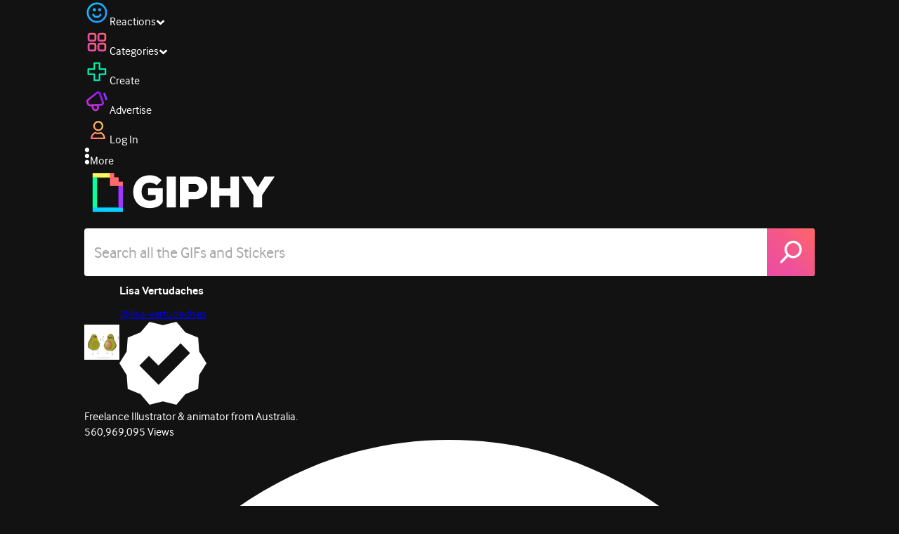

--- FILE ---
content_type: text/javascript
request_url: https://giphy.com/_next/static/chunks/1733-209d019f3a7f4eb3.js
body_size: 13500
content:
(self.webpackChunk_N_E=self.webpackChunk_N_E||[]).push([[1733],{53332:function(e,t,n){"use strict";var i=n(27573),o=n(74101),r=n(54322);let s=new(n(2159)).sF(o.publicRuntimeConfig.fourOhFourApiKey);t.Z=()=>(0,i.jsx)(r.ZP,{fetchGifs:e=>s.trending({offset:e})})},32585:function(e,t,n){"use strict";n.r(t);var i=n(27573),o=n(5974),r=n(53332),s=n(54747);let a=o.ZP.div.withConfig({componentId:"sc-734cac9c-0"})(["margin:15px 0 30px 0;"]),l=o.ZP.div.withConfig({componentId:"sc-734cac9c-1"})(["img{display:inline;}source{display:inline;}"]);t.default=()=>(0,i.jsx)(s.default,{routeName:"/geo-blocked",children:(0,i.jsxs)(l,{className:"flex-col text-center text-giphyWhite",children:[(0,i.jsxs)("picture",{children:[(0,i.jsx)("source",{type:"image/webp",srcSet:"https://media.giphy.com/media/ys3xvXRwsdjoYvYR3h/giphy.webp"}),(0,i.jsx)("img",{src:"https://media.giphy.com/media/ys3xvXRwsdjoYvYR3h/giphy.gif",width:"350",alt:"Content unavailable in your location",className:"ci-hidden h-[22.25rem]"})]}),(0,i.jsx)("h3",{children:"Oops! This content is not"}),(0,i.jsx)("h3",{children:"available in your current location."}),(0,i.jsx)(a,{className:"ss-icon ss-navigatedown"}),(0,i.jsx)(r.Z,{})]})})},50579:function(e,t,n){"use strict";n.d(t,{D:function(){return i},s:function(){return o}});let i="bg-giphyBlack border-giphyDarkCharcoal relative flex flex-col rounded-md border border-solid",o="bg-giphyBlack/80 z-modal absolute inset-0 flex animate-[fadeIn_150ms_ease-in-out] items-center justify-center"},52829:function(e,t,n){"use strict";var i=n(27573),o=n(48286),r=n(25333),s=n(60810),a=n(17676),l=n(5915),c=n(42418),d=n(23733),u=n(7653),h=n(3458),f=n(50579);t.default=e=>{let{gif:t}=e,{panel:n,setPanel:c}=(0,u.useContext)(o.f),g=(0,u.useRef)(!1),x=t.is_sticker?"Sticker":"Gif",[m,v]=(0,u.useState)(!1),w=p(t,m),[y,b]=(0,u.useState)(!1);return(0,u.useEffect)(()=>{let e;return y&&(e=setTimeout(()=>{b(!1)},2e3)),()=>clearTimeout(e)},[y]),(0,u.useEffect)(()=>{let e={content:(0,d.DO)(t),creator:(0,d.F9)(t)};g.current||"embed"!==n||(g.current=!0,(0,d.u2)({event:"embed_open",options:e})),g.current&&"embed"!==n&&(g.current=!1,(0,d.u2)({event:"embed_close",options:e}))},[t,n]),"embed"===n?(0,h.createPortal)((0,i.jsx)("div",{className:f.s,onClick:()=>{c("none")},children:(0,i.jsxs)("div",{className:(0,l.cn)(f.D,"w-[560px] p-6"),onClick:e=>{e.stopPropagation()},children:[(0,i.jsxs)("div",{className:"mb-4 flex flex-1 justify-between border-b border-solid border-giphyCharcoal pb-2 font-bold",children:[(0,i.jsx)("h4",{className:"text-xl text-giphyWhite",children:"Embed this ".concat(x)}),(0,i.jsx)("div",{onClick:()=>c("none"),children:(0,i.jsx)(r.Z,{height:18,className:"cursor-pointer fill-giphyWhite"})})]}),(0,i.jsxs)("div",{className:"mb-2 flex h-full flex-1 flex-col justify-center gap-4",children:[(0,i.jsxs)("p",{children:["Want to embed this ",x," on your website or blog? Just drop in the embed code below and you're done!"]}),(0,i.jsxs)("section",{children:[(0,i.jsx)("h4",{children:"Responsive"}),(0,i.jsx)(a.Z,{className:"w-[250px]",index:0,options:[{label:"Off"},{label:"On"}],onClick:e=>{v(1===e)}})]}),(0,i.jsxs)("section",{children:[(0,i.jsx)("h4",{children:"Embed Code"}),(0,i.jsxs)("div",{className:"flex items-center",children:[(0,i.jsx)("input",{type:"text",className:"h-10 flex-1 rounded-l p-1",value:w,readOnly:!0}),(0,i.jsx)(s.default,{className:(0,l.cn)("h-[40px] w-[120px] cursor-pointer rounded-r-md transition-all",y&&"bg-gradient-secondary"),onClick:()=>{var e;null===(e=navigator.clipboard)||void 0===e||e.writeText(w),b(!0),(0,d.u2)({event:"embed_success",options:{content:(0,d.DO)(t),creator:(0,d.F9)(t)}})},children:y?"Copied":"Copy Code"})]})]})]})]})}),document.body,"gif-embed-modal"):null};let p=function(e){let t=arguments.length>1&&void 0!==arguments[1]&&arguments[1],{url:n,images:{original:i}}=e,o=480,r=(0,c.f8)(e,o);i.width<i.height&&(r=480,o=(0,c.Ol)(e,r));let s=r/o,a={src:e.embed_url,width:t?"100%":Math.round(o),height:t?"100%":Math.round(r),style:t?"position:absolute":"",frameBorder:"0",class:"giphy-embed"};return(t?'<div style="width:100%;height:0;padding-bottom:'.concat(Math.round(100*s),'%;position:relative;">'):"")+('<iframe src="'.concat(a.src,'" width="').concat(a.width,'" height="').concat(a.height,'" style="').concat(a.style,'" frameBorder="').concat(a.frameBorder,'" class="').concat(a.class,'" allowFullScreen></iframe>')+(t?"</div>":""))+'<p><a href="'.concat(n,'">via GIPHY</a></p>')}},52600:function(e,t,n){"use strict";var i=n(27573),o=n(48286),r=n(26300),s=n.n(r),a=n(5915),l=n(7653);let c=new Set(["favorited","copied","downloaded"]);t.default=()=>{let{panel:e,setPanel:t}=(0,l.useContext)(o.f),[n,r]=(0,l.useState)("closed"),d=c.has(e);(0,l.useEffect)(()=>{let e;return d?(r("opening"),e=setTimeout(()=>{r("closing")},2e3)):r("closed"),()=>clearTimeout(e)},[d,t,r]);let u="to-giphyRed from-giphyPink",h="Added to Favorites!";switch(e){case"copied":h="Copied to Clipboard!",u="to-giphyGreen from-giphyAqua";break;case"downloaded":h="Saved to Downloads!",u="from-giphyBlue to-giphyIndigo"}return d?(0,i.jsxs)(i.Fragment,{children:[(0,i.jsx)("div",{className:(0,a.cn)("opening"===n?"animate-[showGifMessage_250ms_ease-in-out_forwards]":"animate-[fadeIn_250ms_ease-out_reverse_both]","absolute inset-0 flex items-center justify-center"),onAnimationEnd:()=>{"closing"===n&&d&&(r("closed"),t("none"))},children:(0,i.jsx)("div",{className:(0,a.cn)(u,"absolute inset-0 bg-linear-to-b opacity-80")})},"message-".concat(n)),(0,i.jsx)("div",{className:(0,a.cn)("p-2 text-center text-3xl select-none","transition-opacity","opening"===n?"opacity-100 delay-200":"opacity-0","absolute inset-0 flex items-center justify-center",s().className),children:h})]}):null}},51506:function(e,t,n){"use strict";n.d(t,{CopyButton:function(){return g},DownloadToggle:function(){return p}});var i=n(27573),o=n(48286),r=n(23733),s=n(71547),a=n.n(s),l=n(81695),c=n(7653),d=n(12036),u=n.n(d),h=n(42787),f=n(75952);let p=e=>{let{gif:t,className:n="",children:s,user:d}=e,p=(0,l.useRouter)(),g=(0,l.usePathname)(),{setPanel:x}=(0,c.useContext)(o.f);return(0,i.jsx)("div",{className:n,onClick:async()=>{if(d){let e=t.images.original.url.replace("media.giphy.com","i.giphy.com"),n=await (0,h.BB)({url:e,timeout:1e4}),i=await n.blob();a()(i,u()("".concat(t.title,".gif"))),x("downloaded"),(0,r.u2)({event:"file_download",options:{content:(0,r.DO)(t,{rendition:f.i.Original,format:t.images.original.url}),creator:(0,r.F9)(t)}})}else p.push("/login?next=".concat(encodeURIComponent(g)))},children:s})},g=e=>{let{className:t="",children:n,gif:s}=e,{setPanel:a}=(0,c.useContext)(o.f);return(0,i.jsx)("div",{className:t,onClick:()=>{let e=s.images.original.url;navigator.clipboard.writeText(e),a("copied"),(0,r.u2)({event:"share_success",options:{social:{socialChannel:"share"},content:(0,r.DO)(s,{rendition:f.i.Original,format:s.images.original.url}),creator:(0,r.F9)(s)}})},children:n})}},25658:function(e,t,n){"use strict";var i=n(27573),o=n(78977),r=n(14789),s=n(7653);t.default=e=>{let{gif:t,children:n,className:a,iconSize:l,iconClassName:c}=e,d=(0,s.useContext)(r.ZP).favorites.includes(t.id);return(0,i.jsx)(o.default,{gif:t,iconSize:l,isFavorite:d,className:a,iconClassName:c,children:n})}},51728:function(e,t,n){"use strict";n.d(t,{$_:function(){return a},W2:function(){return s},Yo:function(){return l},a_:function(){return o},nt:function(){return r}});var i=n(5974);let o=20,r=i.ZP.img.withConfig({componentId:"sc-89696cbb-0"})(["display:block;align-self:center;object-fit:contain;"]),s=i.ZP.div.withConfig({componentId:"sc-89696cbb-1"})(["display:flex;flex-direction:column;gap:10px;margin-top:","px;flex:1;"],o),a=i.ZP.div.withConfig({componentId:"sc-89696cbb-2"})(["display:flex;flex-direction:column;justify-content:end;gap:4px;padding:","px;"],o),l=i.ZP.div.withConfig({componentId:"sc-89696cbb-3"})(["display:flex;flex-direction:column;align-items:center;justify-content:center;gap:2px;flex:1;"])},44840:function(e,t,n){"use strict";var i=n(27573),o=n(5974),r=n(62843),s=n(9095);let a=o.ZP.div.withConfig({componentId:"sc-bb64022c-0"})(["position:fixed;inset:0;background:rgba(0,0,0,0.9);display:flex;flex-direction:column;padding:20px 0;z-index:",";overflow:auto;"],r.GT),l=o.ZP.div.withConfig({componentId:"sc-bb64022c-1"})(["font-weight:bold;align-self:center;display:flex;"]),c=o.ZP.div.withConfig({componentId:"sc-bb64022c-2"})(["margin-left:15px;margin-top:5px;"]);t.Z=e=>{let{children:t,onClose:n,className:o}=e;return(0,i.jsxs)(a,{className:o,children:[(0,i.jsx)(c,{onClick:n,children:(0,i.jsx)(s.CloseIcon,{height:20})}),t,(0,i.jsx)(l,{onClick:n,children:"Cancel"})]})}},51199:function(e,t,n){"use strict";var i=n(27573),o=n(60810),r=n(88146),s=n(7653),a=n(3458),l=n(30138),c=n(47986),d=n(36566),u=n(44840),h=n(51728),f=n(21527);t.default=e=>{var t;let{gif:n,iconSize:p,children:g}=e,[x,m]=(0,s.useState)(!1),[v,w]=(0,f.r)(),{width:y}=(0,l.Z)(),b=null===(t=n.tags)||void 0===t?void 0:t.filter(e=>!e.startsWith("giphy"));return(0,i.jsxs)(i.Fragment,{children:[(0,i.jsx)("div",{onClick:()=>{m(!0)},children:(0,i.jsx)(d.EllipsisIcon,{width:p,height:p})}),x&&(0,a.createPortal)((0,i.jsx)(u.Z,{onClose:()=>m(!1),children:(0,i.jsxs)(h.W2,{children:[(0,i.jsxs)(h.Yo,{children:[(0,i.jsx)(h.nt,{src:n.images.original.url,alt:n.title,width:y-h.a_}),(0,i.jsxs)("h4",{className:"flex align-middle",children:[(0,i.jsx)(d.TapAndHoldIcon,{width:p,height:p,className:"inline-block align-middle"}),"Tap and Hold to Copy ",n.is_sticker?"Sticker":"GIF"]})]}),(0,i.jsxs)(h.$_,{children:[(null==b?void 0:b.length)>0&&(0,i.jsx)("div",{className:"w-full space-x-1.5 overflow-auto whitespace-nowrap",children:b.map(e=>(0,i.jsx)(r.default,{href:"/explore/".concat(encodeURIComponent(e.replace(/ /g,"-"))),children:(0,i.jsx)(c.Z,{text:"#".concat(e)})},e))}),g,(0,i.jsx)(o.default,{className:"w-full bg-giphyDarkGrey",onClick:()=>{w(!0)},children:"Report Content"})]})]})}),document.body,"".concat(n.id,"-info")),v&&(0,i.jsx)(f.y,{gifId:n.id,onClose:()=>w(!1)})]})}},60127:function(e,t,n){"use strict";var i=n(27573),o=n(82544),r=n(7653);t.default=e=>{let{gif:t,className:n,children:s}=e,{addToEdit:a}=(0,r.useContext)(o.WA);return(0,i.jsx)("div",{onClick:()=>a(t.id),className:n,children:s})}},21527:function(e,t,n){"use strict";n.d(t,{y:function(){return Q},default:function(){return ee},r:function(){return J}});var i=n(27573),o=n(57501),r=n(5915),s=n(55846),a=n(81695),l=n(7653),c=n(3458),d=n(25333),u=n(60810),h=n(6928),f=n(45874),p=n.n(f),g=n(26300),x=n.n(g),m=n(79122),v=n(92971),w=n(84390),y=n(5974),b=n(78738),j=n(35668),C=n(42787);let k=y.ZP.div.withConfig({componentId:"sc-7565f512-0"})(["background:linear-gradient(240deg,#f66 7.79%,#e646b6 92.21%);width:100%;height:5px;position:absolute;top:0;left:0;"]),I=(0,y.ZP)(b.Z).withConfig({componentId:"sc-7565f512-1"})(["height:42px;margin-top:10px;margin-bottom:10px;button{height:42px;}"]),Z=y.ZP.div.withConfig({componentId:"sc-7565f512-2"})(["background:",";border-radius:3px;height:24px;width:24px;margin:0 7px;cursor:pointer;border-radius:4px;border:2px solid ",";background:#121212;&:before{content:'';width:20px;height:20px;position:absolute;filter:grayscale(1);","}"],w.s$,e=>e.checked?"#0f9":"#5c5c5c",e=>e.checked&&(0,y.iv)(["background-image:url('/static/img/check-mark.png');background-size:64%;background-repeat:no-repeat;background-position:center;"])),P=y.ZP.span.withConfig({componentId:"sc-7565f512-3"})(["color:",";font-family:",";font-size:17px;font-style:normal;font-weight:700;line-height:25px;"],e=>e.checked?"#FFF":"#616060",p().style.fontFamily),N=y.ZP.p.withConfig({componentId:"sc-7565f512-4"})(["color:var(--Grey-07-Brooklyn-Snow,#a6a6a6);text-align:center;font-weight:normal;letter-spacing:0.3px;font-size:14px;line-height:18px;margin-top:20px;font-family:",";font-size:15px;font-style:normal;font-weight:700;line-height:normal;cursor:pointer;"],p().style.fontFamily),S=y.ZP.div.withConfig({componentId:"sc-7565f512-5"})(["background-color:rgba(0,0,0,0.7);&::-webkit-scrollbar{display:none;}"]),_=y.ZP.form.withConfig({componentId:"sc-7565f512-6"})(["position:absolute;top:60px;left:50%;width:100%;height:auto;padding:40px 20px;background-color:green;transform:translateX(-50%);z-index:999;background:",";transition:all 1s ease-out;max-width:600px;"],w.eF),F=y.ZP.div.withConfig({componentId:"sc-7565f512-7"})(["display:flex;flex-direction:row;justify-content:space-between;margin-bottom:20px;"]),R=y.ZP.div.withConfig({componentId:"sc-7565f512-8"})(["display:flex;flex-direction:column;flex-grow:1;&:nth-child(2){margin-left:30px;}"]),E=(0,y.ZP)(R).withConfig({componentId:"sc-7565f512-9"})([""," & > div > div:first-child > div{background-color:#2e2e2e;height:42px;width:42px;}& > div > div{background-color:#212121;}"],e=>{let{fixedWidth:t}=e;return t&&"width:"+t+"px;"});y.ZP.span.withConfig({componentId:"sc-7565f512-10"})(["color:",";font-size:16px;align-items:center;"],w.g_);let z=y.ZP.div.withConfig({componentId:"sc-7565f512-11"})(["color:white;font-size:15px;font-weight:bold;justify-content:flex-start;div{flex-direction:row;}span{display:flex;}&::after{content:' *';color:var(--color-grey-5-greg,#4e4e4e);font-family:",";font-size:15px;font-style:normal;font-weight:700;line-height:22px;display:",";}"],p().style.fontFamily,e=>{let{displayAsterisk:t}=e;return t?"inline":"none"}),T=y.ZP.div.withConfig({componentId:"sc-7565f512-12"})(["display:flex;flex-direction:row;color:",";font-family:",";font-size:17px;font-weight:bold;margin-bottom:40px;"],w.kv,p().style.fontFamily),O=y.ZP.span.withConfig({componentId:"sc-7565f512-13"})(["color:white;font-family:",";font-size:34px;line-height:42px;margin-top:3px;font-weight:normal;display:table;margin:0 auto;"],x().style.fontFamily),D=y.ZP.input.withConfig({componentId:"sc-7565f512-14"})(["width:100%;height:42px;font-size:16px;line-height:24px;font-weight:normal;color:",";background-color:",";border-radius:4px;padding:10px;margin-top:10px;resize:none;border:none;&:focus{outline:none;}&::placeholder{color:",";}"],w.g_,w.n7,w.g_),A=y.ZP.textarea.withConfig({componentId:"sc-7565f512-15"})(["width:100%;height:96px;font-size:16px;line-height:24px;font-weight:normal;margin-top:10px;color:white;background-color:",";border-radius:4px;padding:10px;resize:none;border:none;&:focus{outline:none;}&::placeholder{color:",";}"],w.n7,w.g_),G=y.ZP.div.withConfig({componentId:"sc-7565f512-16"})(["gap:15px;width:300px;margin-top:10px;display:flex;flex-direction:row;justify-content:flex-end;padding-right:5px;"]),L=y.ZP.div.withConfig({componentId:"sc-7565f512-17"})(["display:flex;flex-direction:row;justify-content:space-between;"]),B=y.ZP.div.withConfig({componentId:"sc-7565f512-18"})(["height:",";opacity:",";overflow:hidden;transition:all 1s ease-out;"],e=>e.isExpand?"auto":"0",e=>e.isExpand?"1":"0"),U=y.ZP.div.withConfig({componentId:"sc-7565f512-19"})(["padding:16px 24px;height:240px;overflow-x:auto;"]),M=y.ZP.div.withConfig({componentId:"sc-7565f512-20"})(["position:fixed;top:30%;left:50%;width:95%;height:390px;transform:translateX(-50%);z-index:999;background:rgb(18,18,18);overflow-y:scroll;&::-webkit-scrollbar{display:none;}"]),W=y.ZP.span.withConfig({componentId:"sc-7565f512-21"})(["width:18px;height:18px;position:absolute;top:25px;right:25px;background-size:100%;cursor:pointer;background-image:url('/static/img/thick-close-btn.png');"]),Y=y.ZP.div.withConfig({componentId:"sc-7565f512-22"})(["text-align:center;margin:auto;height:260px;display:flex;flex-direction:column;justify-content:center;padding:40px 40px 20px;h4{color:var(--color-grey-9-white,#fff);text-align:center;font-family:",";font-size:28px;font-style:normal;font-weight:900;line-height:130%;}p{color:var(--color-grey-8-almost-white,#d8d8d8);text-align:center;font-family:",";font-size:17px;font-style:normal;font-weight:700;line-height:25px;}"],x().style.fontFamily,p().style.fontFamily),H=y.ZP.div.withConfig({componentId:"sc-7565f512-23"})(["background-color:#212121;height:70px;width:100%;margin-top:20px;display:flex;justify-content:center;align-items:center;padding:40px 20px;p{width:485px;text-align:center;color:var(--color-symantic-paragraph,#a6a6a6);text-align:center;font-family:",";font-size:13px;font-style:normal;font-weight:400;line-height:normal;}b{font-weight:700;}"],p().style.fontFamily),$=e=>{let{label:t,isChecked:n,onClick:o}=e;return(0,i.jsxs)(L,{children:[(0,i.jsx)(Z,{checked:n,onClick:o}),(0,i.jsx)(P,{checked:n,children:t})]})},q=["grooming","csam"],X=["csam","grooming","terrorism","sale","activity"],K=e=>{let{toggleForm:t,reason:n}=e,o=(0,l.useMemo)(()=>X.includes(n||""),[n]);return(0,i.jsxs)(M,{children:[(0,i.jsx)(k,{}),(0,i.jsx)(W,{onClick:t}),(0,i.jsxs)(Y,{children:[(0,i.jsx)("h4",{children:"Thank You!"}),o?(0,i.jsx)(()=>(0,i.jsx)("p",{children:"Thank you! If you have provided an email address, you will receive an email to inform you of the action we've taken in response to your report once it has been reviewed. This typically takes 24 hours."}),{}):(0,i.jsx)(()=>(0,i.jsx)("p",{children:"GIPHY's moderation team will review your report and take appropriate action. This typically takes 24 hours."}),{})]}),(0,i.jsx)(H,{children:(0,i.jsxs)("p",{children:["If you would like to report another piece of content, please select the `",(0,i.jsx)("b",{children:"Report this GIF"}),"` button that appears next to the content in question."]})})]})};var V=e=>{var t,n,o,s,c,f,p;let{toggleForm:g,gif:x,className:w}=e,y=(0,a.useSearchParams)().get("report")||"web",b=(0,l.useRef)(null),Z=(0,l.useRef)(null),P=(0,l.useContext)(h.Z),[L,M]=(0,l.useState)(!1),[W,Y]=(0,l.useState)(null),[H,X]=(0,l.useState)(null),[V,J]=(0,l.useState)(null),[Q,ee]=(0,l.useState)(!1),[et,en]=(0,l.useState)(!1),[ei,eo]=(0,l.useState)([]),[er,es]=(0,l.useState)(!!(null==P?void 0:null===(t=P.user)||void 0===t?void 0:t.display_name)),[ea,el]=(0,l.useState)(!!(null==P?void 0:null===(n=P.user)||void 0===n?void 0:n.email)),[ec,ed]=(0,l.useState)(!1),[eu,eh]=(0,l.useState)(!1),ef=(0,l.useMemo)(()=>q.includes(V),[V]),ep=(e,t)=>{t(""!==e.target.value)};(0,l.useEffect)(()=>{let e=null!==W&&(!W||eu),t=er&&ea&&ec&&V&&e&&!0===H;ee(!!(ef&&H)||!!t)},[er,ea,W,V,ef,eu,H,ec]),(0,l.useEffect)(()=>{var e;el(!!(null==P?void 0:null===(e=P.user)||void 0===e?void 0:e.email))},[null==P?void 0:null===(o=P.user)||void 0===o?void 0:o.email]),(0,l.useEffect)(()=>{var e;es(!!(null==P?void 0:null===(e=P.user)||void 0===e?void 0:e.display_name))},[null==P?void 0:null===(s=P.user)||void 0===s?void 0:s.display_name]),(0,l.useEffect)(()=>{en(!1)},[scrollY]),(0,l.useEffect)(()=>{function e(e){Z.current&&!Z.current.contains(e.target)&&en(!1)}return document.addEventListener("mousedown",e),()=>{document.removeEventListener("mousedown",e)}},[Z,g]);let eg=async e=>{let t={},n=(0,m.ej)(v.N5);if(e.stopPropagation(),e.preventDefault(),null==b.current)return;let i=new FormData(b.current);i.append("reporter_reason",V),i.append("platform",y),i.append("gif_id",x),i.forEach((e,n)=>t[n]=e),(await (0,C.BB)({url:"/api/v3/reports/",options:{method:"POST",headers:{"Content-Type":"application/json","X-CSRFToken":n},body:JSON.stringify(t)}})).ok&&M(!0)};(0,l.useEffect)(()=>{(async()=>{let e=await (0,C.BB)({url:"/api/v3/reports/",options:{method:"OPTIONS"}});eo((await e.json()).actions.POST.reporter_reason.choices)})()},[]);let ex=e=>(0,i.jsx)(z,{displayAsterisk:!ef,children:e.children});return(0,i.jsx)(i.Fragment,{children:(0,i.jsx)(S,{onClick:e=>{e.stopPropagation()},children:L?(0,i.jsx)(K,{toggleForm:g,reason:V}):(0,i.jsxs)(_,{method:"POST",ref:b,className:w,children:[(0,i.jsx)(d.Z,{className:"absolute -top-10 right-2 size-5 cursor-pointer md:top-3",onClick:()=>{g()}}),(0,i.jsx)(k,{}),(0,i.jsx)(T,{children:(0,i.jsx)(O,{children:"Report this Content"})}),(0,i.jsxs)(E,{ref:Z,children:[(0,i.jsx)(ex,{children:"Reason for reporting this content"}),(0,i.jsx)(I,{isOpen:et,onToggle:en,label:(null===(c=ei.find(e=>e.value==V))||void 0===c?void 0:c.display_name)||"Must select an option",children:(0,i.jsx)(U,{ref:Z,children:(0,i.jsx)(j.Z,{onChange:e=>{J(ei[e].value),en(!1)},options:ei.map(e=>e.display_name)})})})]}),(0,i.jsx)(F,{children:(0,i.jsxs)(R,{children:[(0,i.jsx)(ex,{children:"Name"}),(0,i.jsx)(D,{placeholder:"Enter Name",name:"reporter_name",required:!0,type:"email",defaultValue:null==P?void 0:null===(f=P.user)||void 0===f?void 0:f.display_name,onKeyUp:e=>ep(e,es),onInput:e=>ep(e,es)})]})}),(0,i.jsx)(F,{children:(0,i.jsxs)(R,{children:[(0,i.jsx)(ex,{children:"Email"}),(0,i.jsx)(D,{placeholder:"Enter email",name:"reporter_email",required:!0,type:"email",defaultValue:null==P?void 0:null===(p=P.user)||void 0===p?void 0:p.email,onKeyUp:e=>ep(e,el),onInput:e=>ep(e,el)})]})}),(0,i.jsx)(F,{children:(0,i.jsxs)(R,{children:[(0,i.jsx)(ex,{children:"Please explain why you believe this content should be removed"}),(0,i.jsx)(A,{placeholder:"Enter details",name:"reporter_comment",onKeyUp:e=>ep(e,ed),onInput:e=>ep(e,ed)})]})}),(0,i.jsxs)(F,{children:[(0,i.jsx)(ex,{children:"Are you contacting us from an organization designated as a Trusted Flagger by the Digital Services Coordinator?"}),(0,i.jsxs)(G,{children:[(0,i.jsx)($,{label:"Yes",isChecked:!0===W,onClick:()=>Y(!0)}),(0,i.jsx)($,{label:"No",isChecked:!1===W,onClick:()=>Y(!1)})]})]}),(0,i.jsx)(B,{isExpand:W||!1,children:(0,i.jsx)(F,{children:(0,i.jsxs)(R,{children:[(0,i.jsx)(ex,{children:"What is the name of your organization?"}),(0,i.jsx)(D,{placeholder:"Enter Organization Name",name:"trusted_flagger_org",required:!0,onKeyUp:e=>ep(e,eh),onInput:e=>ep(e,eh)})]})})}),(0,i.jsxs)(F,{children:[(0,i.jsx)(z,{displayAsterisk:!0,children:"Do you confirm that you have a bona fide belief that the allegations in this report are accurate?"}),(0,i.jsxs)(G,{children:[(0,i.jsx)($,{label:"Yes",isChecked:!0===H,onClick:()=>X(!0)}),(0,i.jsx)($,{label:"No",isChecked:!1===H,onClick:()=>X(!1)})]})]}),(0,i.jsx)(u.default,{className:(0,r.cn)("mt-10 w-full rounded-sm",!Q&&"bg-giphyDarkGrey text-giphyLightGrey"),onClick:eg,children:"Submit"}),(0,i.jsx)(N,{onClick:g,children:"Cancel"})]})})})};let J=()=>{let e=(0,a.useSearchParams)().get("report"),[t,n]=(0,l.useState)(!!e);return[t,n]},Q=e=>{let{gifId:t,onClose:n}=e;return(0,s.Z)()?(0,c.createPortal)((0,i.jsx)("div",{className:(0,r.cn)(o.bO,"overflow-y-auto bg-giphyBlack/90"),onClick:()=>n(),children:(0,i.jsx)(V,{gif:t,toggleForm:()=>n()})}),document.body,"".concat(t,"-flag")):null};var ee=function(e){let{gif:t,children:n,className:o}=e,[r,s]=J();return(0,i.jsxs)(i.Fragment,{children:[(0,i.jsx)("div",{className:o,onClick:()=>{s(!0)},children:n}),r&&(0,i.jsx)(Q,{gifId:t.id,onClose:()=>s(!1)})]})}},39562:function(e,t,n){"use strict";n.d(t,{M:function(){return s}});var i=n(83812),o=n(7653),r=n(2047);function s(e){let t=arguments.length>1&&void 0!==arguments[1]?arguments[1]:4,n=e.id,{relatedGifs:s,setRelatedGifs:a}=(0,o.useContext)(r.L),[l,c]=(0,o.useState)(!1),d=(0,o.useRef)(!1),u=(0,i.t)(),h=s.findIndex(e=>e.id===n),f=s[h-1],p=s[h+1];return(0,o.useEffect)(()=>{let n=async()=>{d.current=!0;let n=0===s.length?[e]:[...s];(await u.related(n[0].id,{offset:Math.max(0,s.length-1),limit:t})).data.forEach(e=>{n.find(t=>t.id===e.id)||n.push(e)}),n.length!==s.length?a(n):c(!0),d.current=!1};p||l||d.current||n()},[p,s,u,n,e,a,t,l]),{prev:f,next:p}}},2047:function(e,t,n){"use strict";n.d(t,{L:function(){return r}});var i=n(27573),o=n(7653);let r=(0,o.createContext)({relatedGifs:[],setRelatedGifs:()=>{},setCurrentGif:()=>{}});t.default=e=>{let{children:t}=e,[n,s]=(0,o.useState)([]),[a,l]=(0,o.useState)();return(0,i.jsx)(r.Provider,{value:{relatedGifs:n,setRelatedGifs:s,currentGif:a,setCurrentGif:l},children:t})}},69593:function(e,t,n){"use strict";n.d(t,{default:function(){return v}});var i=n(27573),o=n(44840),r=n(51728),s=n(12149),a=n(23733),l=n(8026),c=e=>{let{gif:t}=e;return(0,i.jsx)("div",{className:"flex gap-1",children:s.hh.filter(e=>"Instagram"!==e.id).map(e=>(0,i.jsx)("div",{className:"flex h-9 flex-1 content-center justify-center md:size-10 md:flex-none",style:{background:e.bg},onClick:()=>{var n,i,o,r,s,c;switch(e.id){case"SMS":n=t.url,location.href="sms:".concat((0,l.Tt)()?"&":"?","body=").concat(encodeURIComponent(n));break;case"Facebook":i=t.url,window.open("http://www.facebook.com/sharer/sharer.php?u="+encodeURIComponent(i||location.href));break;case"Twitter":o=t.url,window.open("http://twitter.com/share?url="+encodeURIComponent(o||location.href)+"?tc=1&via=giphy");break;case"Pinterest":r=t.images.original.url,s=t.url,window.open("http://pinterest.com/pin/create/bookmarklet/?media="+r+"&url="+encodeURIComponent(s||location.href));break;case"Reddit":c=t.url,window.open("//www.reddit.com/submit?url=".concat(encodeURIComponent(c||location.href)))}(0,a.u2)({event:"share_success",options:{social:{socialChannel:e.id},content:(0,a.DO)(t),creator:(0,a.F9)(t)}})},children:(0,i.jsx)("img",{src:e.icon,alt:e.id})},e.id))})},d=n(60810),u=n(57266),h=n(84390),f=n(7653),p=n(3458),g=n(80962),x=n(36566),m=n(75952),v=e=>{let{gif:t,iconSize:n,children:s,className:l}=e,[v,w]=(0,f.useState)(!1),{showMessage:y}=(0,f.useContext)(u.B),{width:b}=(0,g.Z)();return(0,i.jsxs)(i.Fragment,{children:[(0,i.jsx)("div",{className:l,onClick:()=>{w(!0),(0,a.u2)({event:"share_open",options:{content:(0,a.DO)(t),creator:(0,a.F9)(t)}})},children:s}),v?(0,p.createPortal)((0,i.jsx)(o.Z,{onClose:()=>{(0,a.u2)({event:"share_close",options:{content:(0,a.DO)(t),creator:(0,a.F9)(t)}}),w(!1)},children:(0,i.jsxs)(r.W2,{className:l,children:[(0,i.jsxs)(r.Yo,{children:[(0,i.jsx)(r.nt,{src:t.images.original.url,alt:t.title,width:b-r.a_,onClick:()=>{(0,a.u2)({event:"share_success",options:{social:{socialChannel:"copy"},content:(0,a.DO)(t,{rendition:"original",format:(0,a.Zx)(t.url)}),creator:(0,a.F9)(t)}})}}),"video"!==t.type&&(0,i.jsxs)("h4",{className:"flex align-middle",children:[(0,i.jsx)(x.TapAndHoldIcon,{width:n,height:n,style:{animationIterationCount:2},className:"inline-block animate-bounce1 align-middle"}),"Tap and Hold to Copy ",t.is_sticker?"Sticker":"GIF"]})]}),(0,i.jsxs)(r.$_,{children:[navigator.share&&(0,i.jsx)(d.default,{color:h.IO,onClick:()=>{navigator.share&&(navigator.share({title:t.title,text:t.title,url:t.images.original.url}),(0,a.u2)({event:"share_success",options:{social:{socialChannel:"share"},content:(0,a.DO)(t,{rendition:m.i.Original,format:t.images.original.url}),creator:(0,a.F9)(t)}}))},children:"Share GIF"}),navigator.clipboard&&(0,i.jsxs)(d.default,{className:"bg-giphyDarkGrey",onClick:()=>{navigator.clipboard.writeText(t.images.original.url),y({message:"Link copied to clipboard",type:"success"}),(0,a.u2)({event:"share_success",options:{social:{socialChannel:"share"},content:(0,a.DO)(t,{rendition:"original",format:t.images.original.url}),creator:(0,a.F9)(t)}})},children:["Copy ","video"===t.type?"Clip":"GIF"," Link"]}),(0,i.jsx)(c,{gif:t,iconSize:n})]})]})}),document.body,t.id):null]})}},39493:function(e,t,n){"use strict";n.d(t,{default:function(){return b}});var i=n(27573),o=n(42418),r=n(81899),s=n(7653),a=n(80962),l=n(5974),c=n(8658),d=n(85796),u=n(81695),h=n(79122),f=n(39562);let p=(0,l.F4)(["0%{opacity:0;}5%{opacity:1;}80%{opacity:1;}100%{opacity:0;}"]),g=l.ZP.div.withConfig({componentId:"sc-3f600622-0"})(["position:absolute;inset:0;animation:"," 2.5s ease-in-out forwards;animation-delay:0.5s;opacity:0;"],p),x=(0,l.ZP)(c.Z).withConfig({componentId:"sc-3f600622-1"})(["position:absolute;left:5px;top:50%;filter:drop-shadow(4px 4px 4px rgba(0,0,0,0.5));"]),m=(0,l.ZP)(d.Z).withConfig({componentId:"sc-3f600622-2"})(["position:absolute;right:5px;top:50%;filter:drop-shadow(4px 4px 4px rgba(0,0,0,0.5));"]);var v=e=>{let{gif:t}=e,{prev:n,next:o}=(0,f.M)(t,4),r=(0,u.useRouter)(),[a,l]=(0,s.useState)(0);return(0,i.jsxs)(g,{onClick:()=>{l(a+1)},children:[n&&(0,i.jsx)("div",{onClick:e=>{e.preventDefault(),e.stopPropagation(),r.push((0,h.Hn)(n.url))},children:(0,i.jsx)(x,{width:20})}),o&&(0,i.jsx)("div",{onClick:e=>{e.preventDefault(),e.stopPropagation(),r.push((0,h.Hn)(o.url))},children:(0,i.jsx)(m,{width:20})})]},a)},w=n(2047);let y=(0,l.ZP)(r.Gif).withConfig({componentId:"sc-44a900ad-0"})(["img{object-fit:contain;}transition:height 100ms ease-out,width 100ms ease-out;"]);var b=e=>{let{gif:t,isVideo:n,isBot:l=!1,lazyLoad:c}=e,{currentGif:d,setCurrentGif:u}=(0,s.useContext)(w.L),h=d||t,{width:f}=(0,a.Z)();(0,s.useEffect)(()=>{u(t)},[t,u]);let p=!d,g=(0,o.f8)(h,350),x="".concat(100*Math.min(1,500/g),"%"),m=f*parseFloat(x)/100,b=p?void 0:(0,o.f8)(h,m),j=p?350:m,C=h.images.original.width/h.images.original.height;return(0,i.jsx)("div",{className:"relative flex justify-center",children:n?(0,i.jsx)(r.Video,{hideTitle:!0,controls:!0,style:{aspectRatio:C},gif:t,width:j,height:b,hideAttribution:!0,percentWidth:p?x:void 0}):(0,i.jsxs)(i.Fragment,{children:[(0,i.jsx)(y,{noLink:!0,style:{aspectRatio:C},gif:t,width:j,height:b,lazyLoad:c,percentWidth:p?x:void 0,backgroundColor:h.is_sticker?void 0:"rgba(0,0,0,0)"}),l?null:(0,i.jsx)(v,{gif:t})]})})}},85796:function(e,t,n){"use strict";var i=n(27573);t.Z=e=>(0,i.jsx)("svg",{fill:e.color||"white",viewBox:"0 0 12 20",xmlns:"http://www.w3.org/2000/svg",...e,children:(0,i.jsx)("path",{fillRule:"evenodd",clipRule:"evenodd",d:"M3.00439 0C3.09224 0 3.18009 0.0390432 3.26794 0.117131L11.8946 9.69253C11.9649 9.77713 12 9.87799 12 9.99512C12 10.1122 11.9649 10.2131 11.8946 10.2977L3.26794 19.8731C3.19766 19.9577 3.10835 20 3 20C2.89165 20 2.80234 19.9577 2.73206 19.8731L0.105418 16.9546C0.0351392 16.8765 0 16.7773 0 16.6569C0 16.5365 0.0351392 16.4373 0.105418 16.3592L5.83309 9.99512L0.105418 3.63104C0.0351392 3.55295 0 3.45372 0 3.33333C0 3.21295 0.0351392 3.11371 0.105418 3.03563L2.73206 0.117131C2.81991 0.0390432 2.91069 0 3.00439 0Z"})})},33766:function(e,t,n){"use strict";n.r(t);var i=n(27573),o=n(84390),r=n(5974),s=n(29897),a=n(11354);let l=(0,r.ZP)(s.Z).withConfig({componentId:"sc-f5d2ff9b-0"})(["object-fit:cover;"]),c=r.ZP.div.withConfig({componentId:"sc-f5d2ff9b-1"})(["margin-right:6px;display:flex;gap:12px;align-items:center;"]),d=r.ZP.h2.withConfig({componentId:"sc-f5d2ff9b-2"})(["line-height:16px;font-size:16px;overflow:hidden;display:flex;user-select:none;"]),u=r.ZP.div.withConfig({componentId:"sc-f5d2ff9b-3"})(["overflow:hidden;"]),h=r.ZP.span.withConfig({componentId:"sc-f5d2ff9b-4"})(["color:",";display:block;flex-shrink:0;font-size:14px;font-weight:bold;line-height:18px;overflow:hidden;text-overflow:ellipsis;white-space:nowrap;&:before{content:'●';line-height:18px;font-size:18px;margin-right:5px;position:relative;top:1px;}"],o.Xd);t.default=e=>{let{user:t,className:n="",canViewForHire:o=!1,noLink:r}=e;return t?(0,i.jsxs)(c,{className:n,children:[(0,i.jsx)(l,{user:t,size:50}),(0,i.jsxs)(u,{children:[(0,i.jsx)(d,{children:o&&(null==t?void 0:t.is_freelance)&&!t.display_name?t.username:t.display_name}),o&&(null==t?void 0:t.is_freelance)&&(0,i.jsx)(h,{children:"Available for Work"}),(!o||!(null==t?void 0:t.is_freelance))&&(0,i.jsx)(a.Z,{user:t,className:"text-giphyLightGrey hover:text-giphyWhite",noLink:r})]})]}):null}},77818:function(e,t,n){"use strict";n.d(t,{Z:function(){return y}});var i=n(27573),o=n(81899),r=n(7653),s=n(39092),a=n(30138),l=n(5974),c=n(88223),d=n(2446),u=n(53603),h=n(79122),f=n(55846),p=n(33766);let g=l.ZP.div.withConfig({componentId:"sc-16db56a4-0"})(["display:flex;flex-wrap:wrap;justify-content:space-between;.","{object-fit:cover;}[data-giphy-is-sticker='true']{.","{object-fit:contain;}}"],o.Gif.imgClassName,o.Gif.imgClassName);var x=n(23137);let m=(0,l.ZP)(o.Gif).withConfig({componentId:"sc-a554542a-0"})(["position:relative;video{object-fit:cover;}"]),v=l.ZP.div.withConfig({componentId:"sc-a554542a-1"})(["margin-bottom:10px;"]),w=l.ZP.div.withConfig({componentId:"sc-a554542a-2"})(["font-size:17px;font-weight:bold;line-height:2;overflow:hidden;margin:0px;text-overflow:ellipsis;white-space:nowrap;cursor:pointer;-webkit-font-smoothing:antialiased;-moz-osx-font-smoothing:grayscale;"]);var y=e=>{let{initialGifs:t=[],fetchGifs:n,gaTrackingUrl:l,gridWidth:y,columns:b=2,hideAttribution:j=!1}=e,{deviceType:C,isBot:k}=(0,r.useContext)(u.default),I=(0,f.Z)()||k,Z=(0,r.useMemo)(()=>I?{rootMargin:"0px 0px 250px 0px"}:void 0,[I]),{ref:P,inView:N}=(0,s.YD)(Z),{doneFetching:S,gifs:_}=(0,d.Z)({initialData:t,fetchData:n,triggerFetch:N});(0,x.$)(l,_.length);let{width:F}=(0,a.Z)(),R="desktop"===C;I&&(R=F>=c.gv.breakpointWidth);let E=R?340:F/b-6,z=y?y/b-(6*b-1):E;return Z?(0,i.jsxs)(i.Fragment,{children:[(0,i.jsx)(g,{className:"",style:{width:y},children:_?_.map(e=>(0,i.jsxs)(v,{style:{width:z},children:[(0,i.jsx)(m,{overlay:e=>(0,i.jsx)(o.VideoOverlay,{...e,width:z}),gif:e,width:z,height:9*z/16,onGifClick:(e,t)=>{t.stopPropagation(),t.preventDefault(),(0,h.dr)(e,t)}}),(0,i.jsx)(w,{children:e.title}),!j&&!!e.user&&(0,i.jsx)(p.default,{user:e.user})]},e.id)):null}),!S&&(0,i.jsx)("div",{ref:P,children:(0,i.jsx)(o.Loader,{})})]}):null}},2783:function(e,t,n){"use strict";n.d(t,{SectionHeader:function(){return d},V:function(){return c}});var i=n(27573),o=n(5915),r=n(88146),s=n(5974);let a=s.ZP.div.withConfig({componentId:"sc-d157e7c4-0"})(["-webkit-font-smoothing:antialiased;-moz-osx-font-smoothing:grayscale;"]),l=s.ZP.h2.withConfig({componentId:"sc-d157e7c4-1"})([""]),c=e=>{let{className:t,children:n}=e;return(0,i.jsx)(a,{className:(0,o.cn)("mb-0.5 px-2 md:px-0",t),children:n})},d=e=>{let{Icon:t,label:n,className:s="",tag:a="h4",link:d,isHref:u,children:h}=e,f=()=>(0,i.jsxs)(c,{className:(0,o.cn)("flex items-center justify-between",s),children:[n&&(0,i.jsxs)("div",{className:"flex items-center gap-1.5",children:[t,(0,i.jsx)(l,{as:a,children:n}),d&&(0,i.jsx)("div",{className:"ss-icon ss-navigateright inline-block h-[13px] text-xs text-giphyLightGrey"})]}),h]});return d?u?(0,i.jsx)("a",{href:d,children:(0,i.jsx)(f,{})}):(0,i.jsx)(r.default,{href:d,children:(0,i.jsx)(f,{})}):(0,i.jsx)(f,{})}},17676:function(e,t,n){"use strict";var i=n(27573),o=n(5915),r=n(88146),s=n(7653),a=n(46873);t.Z=e=>{let{className:t,options:n,onClick:l,index:c,onTransitionEnd:d}=e,[u,h]=(0,s.useState)(c),f=(0,s.useRef)(!1);(0,s.useEffect)(()=>{f.current||c===u||h(c)},[u,c,h]);let p="".concat(1/n.length*100,"%"),g="".concat(u/n.length*100,"%");return(0,i.jsx)("div",{className:(0,o.cn)("relative flex justify-between rounded-3xl bg-gradient-grey font-bold text-giphyWhite",t),children:(0,i.jsxs)(i.Fragment,{children:[(0,i.jsx)("div",{className:(0,o.cn)("absolute left-0 h-full rounded-[inherit] transition-all duration-250",n[c].gradientClassName||["bg-gradient-primary","bg-gradient-secondary","bg-gradient-tertiary"][u%n.length]),onTransitionEnd:()=>{null==d||d(u),f.current=!1},style:{width:p,left:g}}),n.map((e,t)=>{let n=()=>{u!==t&&(f.current=!0,h(t),null==l||l(t))},o=(0,i.jsxs)(i.Fragment,{children:[e.icon&&(0,i.jsx)(a.Z,{inverted:!0,icon:e.icon}),e.label]});return e.href?(0,i.jsx)(r.default,{replace:!0,onClick:n,className:"relative flex cursor-pointer items-center justify-center gap-1 rounded-3xl p-2 text-center text-inherit",style:{width:p},href:e.href,children:o},t):(0,i.jsx)("button",{onClick:n,className:"relative flex cursor-pointer items-center justify-center gap-1 rounded-3xl p-2 text-inherit",type:"button",style:{width:p},children:o},t)})]})})}},91761:function(e,t,n){"use strict";var i=n(27573),o=n(27373),r=n(81695),s=n(7653),a=n(610);let l=(e,t)=>{let n=(0,r.usePathname)(),i=(0,r.useSearchParams)(),a=(0,s.useRef)(i.toString()),l=(0,s.useRef)(""),[c,d]=(0,s.useState)();return(0,s.useEffect)(()=>{if(e&&t&&(l.current!==n||a.current!==i.toString()&&"/"===n)){l.current=n,a.current=i.toString();let r=async()=>{let[n,i]=await (0,o.En)(t);i&&console.error("Error fetching client ad data",i),d((0,o.Mp)(n,e))};Object.keys(e.decisions||[]).some(t=>{var n;return!!(null===(n=e.decisions)||void 0===n?void 0:n[t])})&&r()}},[t,e,n,i]),{adClientData:c,isAnyAdEnabled:()=>(0,o.CA)(e)}};t.default=e=>{let{children:t,pageName:n,adResponse:o,hasTopLeaderboardAd:r,geoTargetedRequest:c,adLog:d,banner:u}=e;(0,s.useEffect)(()=>{o&&console.log("adServerData",o),d&&console.log("adLog",d),c&&console.log("geoTargetedRequest",c)},[d,o,c]);let{adClientData:h,isAnyAdEnabled:f}=l(o,c),p=(0,s.useMemo)(()=>({pageName:n,adClientData:h,banner:u,isAnyAdEnabled:f,hasTopLeaderboardAd:r,adServerData:o}),[u,f,h,n,o,r]);return(0,i.jsx)(a.Z.Provider,{value:p,children:t})}},71547:function(e,t){var n,i,o;i=[],void 0!==(o="function"==typeof(n=function(){return function e(t,n,i){var o,r,s=window,a="application/octet-stream",l=i||a,c=t,d=!n&&!i&&c,u=document.createElement("a"),h=function(e){return String(e)},f=s.Blob||s.MozBlob||s.WebKitBlob||h,p=n||"download";if(f=f.call?f.bind(s):Blob,"true"===String(this)&&(l=(c=[c,l])[0],c=c[1]),d&&d.length<2048&&(p=d.split("/").pop().split("?")[0],u.href=d,-1!==u.href.indexOf(d))){var g=new XMLHttpRequest;return g.open("GET",d,!0),g.responseType="blob",g.onload=function(t){e(t.target.response,p,a)},setTimeout(function(){g.send()},0),g}if(/^data:([\w+-]+\/[\w+.-]+)?[,;]/.test(c)){if(!(c.length>2096103.424)||f===h)return navigator.msSaveBlob?navigator.msSaveBlob(w(c),p):y(c);l=(c=w(c)).type||a}else if(/([\x80-\xff])/.test(c)){for(var x=0,m=new Uint8Array(c.length),v=m.length;x<v;++x)m[x]=c.charCodeAt(x);c=new f([m],{type:l})}function w(e){for(var t=e.split(/[:;,]/),n=t[1],i=("base64"==t[2]?atob:decodeURIComponent)(t.pop()),o=i.length,r=0,s=new Uint8Array(o);r<o;++r)s[r]=i.charCodeAt(r);return new f([s],{type:n})}function y(e,t){if("download"in u)return u.href=e,u.setAttribute("download",p),u.className="download-js-link",u.innerHTML="downloading...",u.style.display="none",document.body.appendChild(u),setTimeout(function(){u.click(),document.body.removeChild(u),!0===t&&setTimeout(function(){s.URL.revokeObjectURL(u.href)},250)},66),!0;if(/(Version)\/(\d+)\.(\d+)(?:\.(\d+))?.*Safari\//.test(navigator.userAgent))return/^data:/.test(e)&&(e="data:"+e.replace(/^data:([\w\/\-\+]+)/,a)),!window.open(e)&&confirm("Displaying New Document\n\nUse Save As... to download, then click back to return to this page.")&&(location.href=e),!0;var n=document.createElement("iframe");document.body.appendChild(n),!t&&/^data:/.test(e)&&(e="data:"+e.replace(/^data:([\w\/\-\+]+)/,a)),n.src=e,setTimeout(function(){document.body.removeChild(n)},333)}if(o=c instanceof f?c:new f([c],{type:l}),navigator.msSaveBlob)return navigator.msSaveBlob(o,p);if(s.URL)y(s.URL.createObjectURL(o),!0);else{if("string"==typeof o||o.constructor===h)try{return y("data:"+l+";base64,"+s.btoa(o))}catch(e){return y("data:"+l+","+encodeURIComponent(o))}(r=new FileReader).onload=function(e){y(this.result)},r.readAsDataURL(o)}return!0}})?n.apply(t,i):n)&&(e.exports=o)},80962:function(e,t,n){"use strict";n.d(t,{Z:function(){return l}});var i=n(7653),o=function(e){(0,i.useEffect)(e,[])},r=function(e){var t=(0,i.useRef)(e);t.current=e,o(function(){return function(){return t.current()}})},s=function(e){var t=(0,i.useRef)(0),n=(0,i.useState)(e),o=n[0],s=n[1],a=(0,i.useCallback)(function(e){cancelAnimationFrame(t.current),t.current=requestAnimationFrame(function(){s(e)})},[]);return r(function(){cancelAnimationFrame(t.current)}),[o,a]},a=n(48340),l=function(e,t){void 0===e&&(e=1/0),void 0===t&&(t=1/0);var n=s({width:a.jU?window.innerWidth:e,height:a.jU?window.innerHeight:t}),o=n[0],r=n[1];return(0,i.useEffect)(function(){if(a.jU){var e=function(){r({width:window.innerWidth,height:window.innerHeight})};return(0,a.on)(window,"resize",e),function(){(0,a.S1)(window,"resize",e)}}},[]),o}},12036:function(e,t,n){"use strict";var i=n(13628),o=/[\/\?<>\\:\*\|"]/g,r=/[\x00-\x1f\x80-\x9f]/g,s=/^\.+$/,a=/^(con|prn|aux|nul|com[0-9]|lpt[0-9])(\..*)?$/i,l=/[\. ]+$/;function c(e,t){if("string"!=typeof e)throw Error("Input must be string");return i(e.replace(o,t).replace(r,t).replace(s,t).replace(a,t).replace(l,t),255)}e.exports=function(e,t){var n=t&&t.replacement||"",i=c(e,n);return""===n?i:c(i,"")}},13628:function(e,t,n){"use strict";var i=n(5133),o=n(76706);e.exports=i.bind(null,o)},5133:function(e){"use strict";e.exports=function(e,t,n){if("string"!=typeof t)throw Error("Input must be string");for(var i,o,r,s=t.length,a=0,l=0;l<s;l+=1){if(o=t.charCodeAt(l),r=t[l],o>=55296&&o<=56319&&(i=t.charCodeAt(l+1))>=56320&&i<=57343&&(l+=1,r+=t[l]),(a+=e(r))===n)return t.slice(0,l+1);if(a>n)return t.slice(0,l-r.length+1)}return t}},76706:function(e){"use strict";e.exports=function(e){if("string"!=typeof e)throw Error("Input must be string");for(var t,n,i=e.length,o=0,r=null,s=null,a=0;a<i;a++)(t=r=e.charCodeAt(a))>=56320&&t<=57343?null!=s&&(n=s)>=55296&&n<=56319?o+=1:o+=3:r<=127?o+=1:r>=128&&r<=2047?o+=2:r>=2048&&r<=65535&&(o+=3),s=r;return o}},47986:function(e,t,n){"use strict";n.d(t,{Z:function(){return c}});var i=n(27573),o=n(84390),r=n(5974);let s=(0,r.F4)(["from{opacity:0;transform:translate3d(0,100%,0);}to{opacity:1;transform:none;}"]),a=r.ZP.a.withConfig({componentId:"sc-115046ce-0"})(["display:inline-flex;padding:0 16px;background-color:",";border-radius:20px;line-height:38px;justify-content:center;align-items:center;height:40px;overflow:visible;animation-name:",";animation-duration:1s;&:active{opacity:0.8;}&:hover{color:",";}"],o.s$,s,o.ll),l=r.ZP.h3.withConfig({componentId:"sc-115046ce-1"})(["margin:0px;white-space:nowrap;font-size:15px;font-weight:400;text-transform:lowercase;font-style:italic;letter-spacing:0.04em;-webkit-font-smoothing:antialiased;"]);var c=e=>{let{href:t,text:n,onClick:o,className:r}=e;return t?(0,i.jsx)(a,{href:t,onClick:o,className:r,children:(0,i.jsx)(l,{children:n})}):(0,i.jsx)(a,{as:"div",className:r,children:(0,i.jsx)(l,{children:n})})}}}]);
//# sourceMappingURL=1733-209d019f3a7f4eb3.js.map